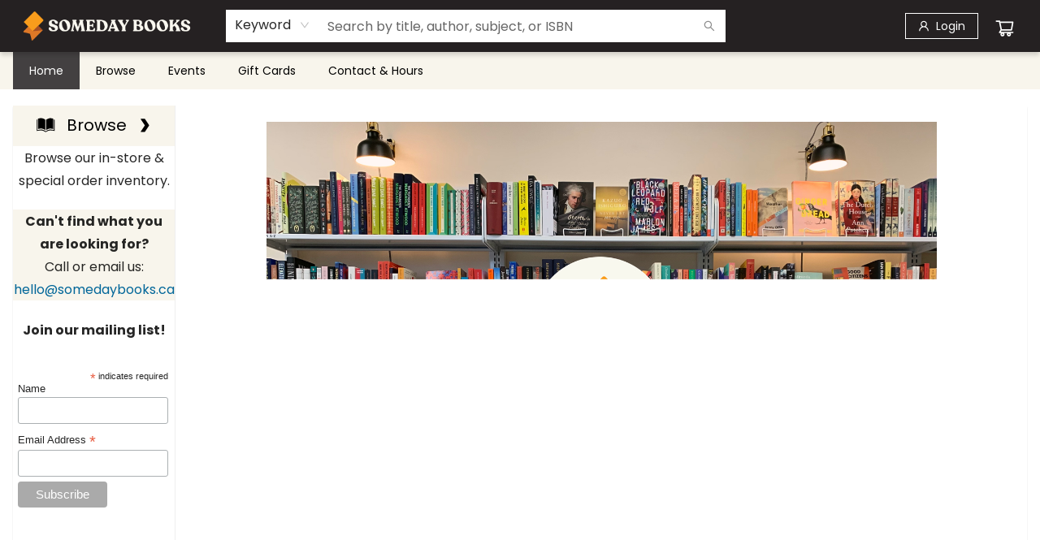

--- FILE ---
content_type: text/css;charset=UTF-8
request_url: https://somedaybooks.ca/shop.css?id=297595&cb=1747766674
body_size: 1292
content:

        @font-face {
            font-family: 'Poppins'; 
			src: url('https://cdn1.bookmanager.com/shop/fonts/poppins_regular.woff2?cb=1709243457');
        }
        
        .bm-font-1 {
            font-family: 'Poppins';
        }
        
        @font-face {
            font-family: 'Poppins Italic'; 
			src: url('https://cdn1.bookmanager.com/shop/fonts/poppins_italic.woff2?cb=1709243457');
        }
        
        .bm-font-2 {
            font-family: 'Poppins Italic';
        }
        
        @font-face {
            font-family: 'Poppins Bold'; 
			src: url('https://cdn1.bookmanager.com/shop/fonts/poppins_bold.woff2?cb=1709243457');
        }
        
        .bm-font-3 {
            font-family: 'Poppins Bold';
        }
        
        @font-face {
            font-family: 'Poppins Bold Italic'; 
			src: url('https://cdn1.bookmanager.com/shop/fonts/poppins_bold_italic.woff2?cb=1709243456');
        }
        
        .bm-font-4 {
            font-family: 'Poppins Bold Italic';
        }
        
        @font-face {
            font-family: 'Poppins Light'; 
			src: url('https://cdn1.bookmanager.com/shop/fonts/poppins_light.woff2?cb=1709243457');
        }
        
        .bm-font-5 {
            font-family: 'Poppins Light';
        }
        
        @font-face {
            font-family: 'Poppins Light Italic'; 
			src: url('https://cdn1.bookmanager.com/shop/fonts/poppins_light_italic.woff2?cb=1709243457');
        }
        
        .bm-font-6 {
            font-family: 'Poppins Light Italic';
        }
        
        @font-face {
            font-family: 'Poppins Black'; 
			src: url('https://cdn1.bookmanager.com/shop/fonts/poppins_black.woff2?cb=1709243457');
        }
        
        .bm-font-7 {
            font-family: 'Poppins Black';
        }
        
        @font-face {
            font-family: 'Poppins Black Italic'; 
			src: url('https://cdn1.bookmanager.com/shop/fonts/poppins_black_italic.woff2?cb=1709243457');
        }
        
        .bm-font-8 {
            font-family: 'Poppins Black Italic';
        }
        
        .bm-render{
            font-family: 'Default';
        }    
        
        .bm-img{
            margin: 10px;
        }    
        
        .bm-btn-0 {
            margin: 6px !important;
            transition: none !important;
            transition: background-color 0.2s ease, color 0.2s ease !important;
            cursor : pointer !important;
            height : auto !important;
            padding : 5px 10px !important;
            border : none !important;
            font-family: 'Default' !important;
            font-size : 14px !important;
            color: #fff !important;
            background: #000 !important;
        }
        
        .bm-btn-0:hover, .bm-btn-0:active, .bm-btn-0:focus {
            outline : none !important;
            color: #000 !important;
            background: #fff !important;
        }
        
        .bm-btn-1 {
            transition: none !important;
            transition: background-color 0.2s ease, color 0.2s ease !important;
            cursor : pointer !important;
            height : auto !important;
            padding : 20px 30px !important;
            margin : 0px 0px !important;
            font-family: 'Poppins Bold' !important;
            font-size : 18px !important;
            letter-spacing: 0.5px !important;
            color: rgba(255,255,255,1) !important;
            border-radius: 5px !important;border: 2px solid rgba(0,0,0,1) !important;
            font-weight: normal !important; font-style: normal !important;
            box-shadow: none !important;
            background: rgba(0,0,0,1) !important;
        }
        
        .bm-btn-1:hover, .bm-btn-1:active, .bm-btn-1:focus {
            color: rgba(0,0,0,1) !important;
            border-radius: 5px !important;border: 2px solid rgba(0,0,0,1) !important;
            font-weight: normal !important; font-style: normal !important;
            box-shadow: none !important;
            background: rgba(255,255,255,1) !important;
        }
        
        .bm-lnk-0, .bm-component .bm-lnk-0, .bm-lnkin-0 a, .bm-component .bm-lnkin-0 a{
            color: #000 !important;
            text-decoration: none !important;
            font-weight: normal !important; font-style: normal !important;
        }
        
        .bm-lnk-0:hover, .bm-component .bm-lnk-0:hover, .bm-lnkin-0 a:hover, .bm-component .bm-lnkin-0 a:hover{
            color: #000 !important;
            text-decoration: underline !important;
            font-weight: normal !important; font-style: normal !important;
        }
        
        .bm-lnk-1, .bm-component .bm-lnk-1, .bm-lnkin-1 a, .bm-component .bm-lnkin-1 a{
            color: #000 !important;
            text-decoration: none !important;
            font-weight: normal !important; font-style: normal !important;
        }
        
        .bm-lnk-1:hover, .bm-component .bm-lnk-1:hover, .bm-lnkin-1 a:hover, .bm-component .bm-lnkin-1 a:hover{
            color: #000 !important;
            text-decoration: none !important;
            font-weight: normal !important; font-style: normal !important;
        }
        
        .bm-txt-0, [class^="bm-txt-"] {
            font-family: 'Default' !important;
        }
        
        .bm-txt-1 {
            display: block !important;
            font-family: 'Poppins Black' !important;
            font-size : 60px !important;
            text-transform : none !important;
            text-decoration: none !important;
            padding : 0px 0px !important;
            letter-spacing: 0px !important;
            line-height: 1.20 !important;
            text-shadow: none !important;
            color: rgba(0,0,0,1);
            border : none !important;  border-radius: 0px !important;
            font-weight: normal !important; font-style: normal !important;
            background: initial;
            box-shadow: none !important;
        }
        
        .bm-txt-2 {
            display: inline-block !important;
            font-family: 'Poppins Bold' !important;
            font-size : 40px !important;
            text-transform : none !important;
            text-decoration: none !important;
            padding : 20px 40px !important;
            letter-spacing: 0px !important;
            line-height: 1.20 !important;
            text-shadow: none !important;
            color: rgba(255,255,255,1);
            border-radius: 3px !important;
            font-weight: normal !important; font-style: normal !important;
            background: rgba(0,0,0,1);
            box-shadow: none !important;
        }
        
        .bm-txt-3 {
            display: block !important;
            font-family: 'Poppins Bold Italic' !important;
            font-size : 30px !important;
            text-transform : none !important;
            text-decoration: underline !important;
            padding : 0px 0px !important;
            letter-spacing: 4px !important;
            line-height: 1.20 !important;
            text-shadow: none !important;
            color: rgba(0,0,0,1);
            border : none !important;  border-radius: 0px !important;
            font-weight: normal !important; font-style: normal !important;
            background: initial;
            box-shadow: none !important;
        }
        
        .bm-txt-4 {
            display: block !important;
            font-family: 'Poppins Bold' !important;
            font-size : 24px !important;
            text-transform : none !important;
            text-decoration: none !important;
            padding : 10px 10px !important;
            letter-spacing: 0px !important;
            line-height: 1.20 !important;
            text-shadow: none !important;
            color: rgba(0,0,0,1);
            border-radius: 0px !important;border-left: 10px solid rgba(0,0,0,1)  !important;border-bottom: 10px solid rgba(0,0,0,1) !important;
            font-weight: normal !important; font-style: normal !important;
            background: initial;
            box-shadow: none !important;
        }
        
        .bm-txt-5 {
            display: block !important;
            font-family: 'Poppins' !important;
            font-size : 18px !important;
            text-transform : none !important;
            text-decoration: none !important;
            padding : 0px 0px !important;
            letter-spacing: 0px !important;
            line-height: 1.50 !important;
            text-shadow: none !important;
            color: rgba(0,0,0,1);
            border : none !important;  border-radius: 0px !important;
            font-weight: normal !important; font-style: normal !important;
            background: initial;
            box-shadow: none !important;
        }
        
        .bm-txt-6 {
            display: block !important;
            font-family: 'Poppins Light' !important;
            font-size : 16px !important;
            text-transform : none !important;
            text-decoration: none !important;
            padding : 0px 0px !important;
            letter-spacing: 0px !important;
            line-height: 1.50 !important;
            text-shadow: none !important;
            color: rgba(0,0,0,1);
            border : none !important;  border-radius: 0px !important;
            font-weight: normal !important; font-style: normal !important;
            background: initial;
            box-shadow: none !important;
        }
        
        .bm-txt-7 {
            display: block !important;
            font-family: 'Poppins Italic' !important;
            font-size : 14px !important;
            text-transform : none !important;
            text-decoration: none !important;
            padding : 0px 0px !important;
            letter-spacing: 0px !important;
            line-height: 1.50 !important;
            text-shadow: none !important;
            color: rgba(0,0,0,1);
            border : none !important;  border-radius: 0px !important;
            font-weight: normal !important; font-style: normal !important;
            background: initial;
            box-shadow: none !important;
        }
        
        .bm-link, .bm-component .bm-link {
            color: rgba(0, 0, 0, 1);
            undefined
            text-decoration: none !important;
        }
        
        .bm-link:hover, .bm-component .bm-link:hover {
            color: rgba(0, 0, 0, 1);
            undefined
            text-decoration: none !important;
        }
        
        .bm-anchor a, .bm-component .bm-anchor a{
            color: rgba(0, 0, 0, 1);
            undefined
            text-decoration: none !important;
        }
        
        .bm-anchor a:hover, .bm-component .bm-anchor a:hover {
            color: rgba(0, 0, 0, 1);
            undefined
            text-decoration: none !important;
        }
        
        .bm-background-color{
            background: rgba(255,255,255,1) !important;
        }    
        
        .preview-container {
            background: #fff !important;
        }
        
            .bm-colour-1 {
                color: rgba(37,33,34,1);
            }
            .bm-highlight-1 {
                background-color: rgba(37,33,34,1);
            }
            
            
            .bm-colour-3 {
                color: rgba(255,255,255,1);
            }
            .bm-highlight-3 {
                background-color: rgba(255,255,255,1);
            }
            
            
            .bm-colour-5 {
                color: rgba(248,245,236,1);
            }
            .bm-highlight-5 {
                background-color: rgba(248,245,236,1);
            }
            
            
            .bm-colour-7 {
                color: rgba(0,0,0,1);
            }
            .bm-highlight-7 {
                background-color: rgba(0,0,0,1);
            }
            
            
            .bm-colour-9 {
                color: rgba(67,64,65,1);
            }
            .bm-highlight-9 {
                background-color: rgba(67,64,65,1);
            }
            
            
            .bm-colour-11 {
                color: rgba(0,0,0,1);
            }
            .bm-highlight-11 {
                background-color: rgba(0,0,0,1);
            }
            
            
            .bm-colour-13 {
                color: rgba(255,255,255,1);
            }
            .bm-highlight-13 {
                background-color: rgba(255,255,255,1);
            }
            
            
